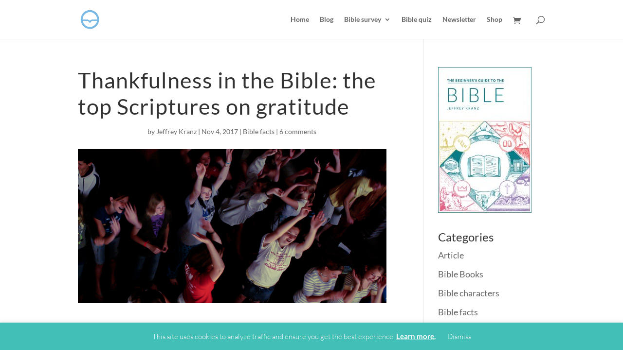

--- FILE ---
content_type: text/plain
request_url: https://www.google-analytics.com/j/collect?v=1&_v=j102&a=2062361219&t=pageview&_s=1&dl=https%3A%2F%2Foverviewbible.com%2Fthankfulness%2F&ul=en-us%40posix&dt=Thankfulness%20in%20the%20Bible%3A%20the%20top%20Scriptures%20on%20gratitude&sr=1280x720&vp=1280x720&_u=YEBAAEABAAAAACAAI~&jid=1124146948&gjid=416567362&cid=188521183.1769315482&tid=UA-41500348-1&_gid=870450250.1769315482&_r=1&_slc=1&gtm=45He61m0n81M8X85G5v78988354za200zd78988354&gcd=13l3l3l3l1l1&dma=0&tag_exp=103116026~103200004~104527907~104528501~104684208~104684211~105391252~115938465~115938468~116185179~116185180~116682876~117041588&z=1838489432
body_size: -451
content:
2,cG-33MB21T3HE